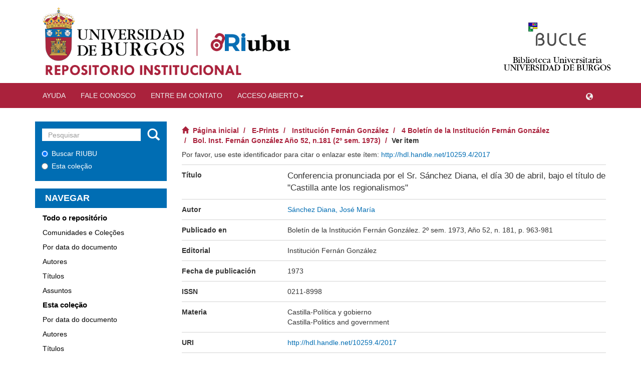

--- FILE ---
content_type: text/html;charset=utf-8
request_url: https://riubu.ubu.es/handle/10259.4/2017?locale-attribute=pt_BR
body_size: 7218
content:
<!DOCTYPE html>
            <!--[if lt IE 7]> <html class="no-js lt-ie9 lt-ie8 lt-ie7" lang="en"> <![endif]-->
            <!--[if IE 7]>    <html class="no-js lt-ie9 lt-ie8" lang="en"> <![endif]-->
            <!--[if IE 8]>    <html class="no-js lt-ie9" lang="en"> <![endif]-->
            <!--[if gt IE 8]><!--> <html class="no-js" lang="en"> <!--<![endif]-->
            <head><META http-equiv="Content-Type" content="text/html; charset=UTF-8">
<meta content="text/html; charset=UTF-8" http-equiv="Content-Type">
<meta content="IE=edge,chrome=1" http-equiv="X-UA-Compatible">
<meta content="width=device-width,initial-scale=1" name="viewport">
<link rel="shortcut icon" href="/themes/Mirage2/images/favicon.ico">
<link rel="apple-touch-icon" href="/themes/Mirage2/images/apple-touch-icon.png">
<meta name="Generator" content="DSpace 5.10_1.0.11">
<meta name="Author" content="Universidad de Burgos">
<meta name="Copyright" content="Universidad de Burgos">
<meta name="Publisher" content="Universidad de Burgos">
<link href="/themes/Mirage2/styles/main.css" rel="stylesheet">
<link href="/themes/Mirage2/styles/slider-pro.min.css" rel="stylesheet">
<link href="/themes/Mirage2/styles/statistics.css" rel="stylesheet">
<link type="application/opensearchdescription+xml" rel="search" href="https://riubu.ubu.es:443/open-search/description.xml" title="DSpace">
<script>
                //Clear default text of emty text areas on focus
                function tFocus(element)
                {
                if (element.value == ' '){element.value='';}
                }
                //Clear default text of emty text areas on submit
                function tSubmit(form)
                {
                var defaultedElements = document.getElementsByTagName("textarea");
                for (var i=0; i != defaultedElements.length; i++){
                if (defaultedElements[i].value == ' '){
                defaultedElements[i].value='';}}
                }
                //Disable pressing 'enter' key to submit a form (otherwise pressing 'enter' causes a submission to start over)
                function disableEnterKey(e)
                {
                var key;

                if(window.event)
                key = window.event.keyCode;     //Internet Explorer
                else
                key = e.which;     //Firefox and Netscape

                if(key == 13)  //if "Enter" pressed, then disable!
                return false;
                else
                return true;
                }
            </script><!--[if lt IE 9]>
                <script src="/themes/Mirage2/vendor/html5shiv/dist/html5shiv.js"> </script>
                <script src="/themes/Mirage2/vendor/respond/dest/respond.min.js"> </script>
                <![endif]--><script src="/themes/Mirage2/vendor/modernizr/modernizr.js"> </script>
<title>Conferencia pronunciada por el Sr. S&aacute;nchez Diana, el d&iacute;a 30 de abril, bajo el t&iacute;tulo de "Castilla ante los regionalismos"</title>
<link rel="schema.DCTERMS" href="http://purl.org/dc/terms/" />
<link rel="schema.DC" href="http://purl.org/dc/elements/1.1/" />
<meta name="DC.creator" content="Sánchez Diana, José María" />
<meta name="DCTERMS.dateAccepted" content="2012-02-09T14:49:26Z" scheme="DCTERMS.W3CDTF" />
<meta name="DCTERMS.available" content="2012-02-09T14:49:26Z" scheme="DCTERMS.W3CDTF" />
<meta name="DCTERMS.issued" content="1973" scheme="DCTERMS.W3CDTF" />
<meta name="DC.identifier" content="0211-8998" />
<meta name="DC.identifier" content="http://hdl.handle.net/10259.4/2017" scheme="DCTERMS.URI" />
<meta name="DC.format" content="application/pdf" />
<meta name="DC.language" content="spa" xml:lang="es" scheme="DCTERMS.RFC1766" />
<meta name="DC.publisher" content="Institución Fernán González" xml:lang="es" />
<meta name="DCTERMS.isPartOf" content="Boletín de la Institución Fernán González. 2º sem. 1973, Año 52, n. 181, p. 963-981" xml:lang="es" />
<meta name="DC.rights" content="Attribution-NonCommercial-NoDerivs 3.0 Unported" />
<meta name="DC.rights" content="http://creativecommons.org/licenses/by-nc-nd/3.0/es/" scheme="DCTERMS.URI" />
<meta name="DC.subject" content="Castilla-Política y gobierno" xml:lang="es" />
<meta name="DC.subject" content="Castilla-Politics and government" xml:lang="es" />
<meta name="DC.title" content="Conferencia pronunciada por el Sr. Sánchez Diana, el día 30 de abril, bajo el título de &quot;Castilla ante los regionalismos&quot;" xml:lang="es" />
<meta name="DC.type" content="info:eu-repo/semantics/article" xml:lang="es" />
<meta name="DC.rights" content="Este documento está sujeto a una licencia de uso Creative Commons, por la cual está permitido hacer copia, distribuir y comunicar públicamente la obra siempre que se cite al autor original y no se haga de él uso comercial ni obra derivada" />
<meta name="DC.rights" content="info:eu-repo/semantics/openAccess" />
<meta content="Castilla-Pol&iacute;tica y gobierno; Castilla-Politics and government" name="citation_keywords">
<meta content="Conferencia pronunciada por el Sr. S&aacute;nchez Diana, el d&iacute;a 30 de abril, bajo el t&iacute;tulo de &quot;Castilla ante los regionalismos&quot;" name="citation_title">
<meta content="0211-8998" name="citation_issn">
<meta content="Instituci&oacute;n Fern&aacute;n Gonz&aacute;lez" name="citation_publisher">
<meta content="spa" name="citation_language">
<meta content="S&aacute;nchez Diana, Jos&eacute; Mar&iacute;a" name="citation_author">
<meta content="https://riubu.ubu.es/bitstream/10259.4/2017/1/0211-8998_n181_p963-981.pdf" name="citation_pdf_url">
<meta content="1973" name="citation_date">
<meta content="https://riubu.ubu.es/handle/10259.4/2017" name="citation_abstract_html_url">
</head><body>
<header>
<div class="container hidden-xs visible-sm visible-md visible-lg" id="logos-header">
<div class="col-sm-6 col-md-9">
<img usemap="#logos" class="header-img-home hidden-xs hidden-sm visible-md visible-lg" id="header-img-home-ubu" src="/themes/Mirage2/images/ubu.png"><img usemap="#logossm" class="header-img-home visible-xs visible-sm hidden-md hidden-lg" id="header-img-home-ubu-sm" src="/themes/Mirage2/images/ubu.png"><map name="logos">
<area alt="Universidad de Burgos" title="Universidad de Burgos" target="_blank" href="https://www.ubu.es/" coords="0,0,320,320" shape="rect">
<area alt="RIUBU Principal" title="RIUBU Principal" href="https://riubu.ubu.es/" coords="300,0,700,700" shape="rect">
<area alt="Default" title="Default" nohref shape="default">
</map>
<map name="logossm">
<area alt="Universidad de Burgos" title="Universidad de Burgos" target="_blank" href="https://www.ubu.es/" coords="0,0,300,300" shape="rect">
<area alt="RIUBU Principal" title="RIUBU Principal" href="https://riubu.ubu.es/" coords="230,0,700,700" shape="rect">
<area alt="Default" title="Default" nohref shape="default">
</map>
</div>
<div class="col-xs-3 col-md-2">
<div class="col-xs-12">
<img class="header-img-home hidden-xs hidden-sm hidden-md visible-lg" id="logo-home-bucle" src="/themes/Mirage2/images/bucle.gif"></div>
<div class="col-xs-12">
<a target="_blank" href="https://www.ubu.es/biblioteca"><img class="header-img-home hidden-xs hidden-sm hidden-md visible-lg" id="header-img-home-biblioubu" src="/themes/Mirage2/images/texto_ubu.png"></a>
</div>
</div>
</div>
<div class="visible-xs hidden-sm hidden-md hidden-lg">
<div class="dropdown" id="language-dropdown-xs">
<button class="btn btn-default dropdown-toggle" type="button" data-toggle="dropdown" aria-haspopup="true" aria-expanded="true"><span class="glyphicon glyphicon-globe" aria-hidden="true"></span></button>
<ul class="dropdown-menu dropdown-menu-right" aria-labelledby="language-dropdown-xs">
<li role="presentation">
<a href="https://riubu.ubu.es:443/handle/10259.4/2017?locale-attribute=es">espa&ntilde;ol</a>
</li>
<li role="presentation">
<a href="https://riubu.ubu.es:443/handle/10259.4/2017?locale-attribute=en">English</a>
</li>
<li role="presentation">
<a href="https://riubu.ubu.es:443/handle/10259.4/2017?locale-attribute=fr">fran&ccedil;ais</a>
</li>
<li role="presentation">
<a href="https://riubu.ubu.es:443/handle/10259.4/2017?locale-attribute=de">Deutsch</a>
</li>
<li role="presentation" class="disabled">
<a href="https://riubu.ubu.es:443/handle/10259.4/2017?locale-attribute=pt_BR">portugu&ecirc;s (Brasil)</a>
</li>
<li role="presentation">
<a href="https://riubu.ubu.es:443/handle/10259.4/2017?locale-attribute=it">italiano</a>
</li>
</ul>
</div>
<div class="row">
<div class="col-xs-2">
<img usemap="#logosxs" id="logo-ubu-xs" src="/themes/Mirage2/images/ubu.png"><map name="logosxs">
<area alt="Universidad de Burgos" title="Universidad de Burgos" target="_blank" href="https://www.ubu.es/" coords="0,0,125,125" shape="rect">
<area alt="RIUBU Principal" title="RIUBU Principal" href="https://riubu.ubu.es/" coords="115,0,700,700" shape="rect">
<area alt="Default" title="Default" nohref shape="default">
</map>
</div>
</div>
</div>
<div role="navigation" class="navbar navbar-default navbar-static-top">
<div class="container">
<div class="navbar-header">
<button data-toggle="offcanvas" class="navbar-toggle" type="button"><span class="sr-only">Cambiar navegaci&oacute;n</span><span class="icon-bar"></span><span class="icon-bar"></span><span class="icon-bar"></span></button>
<ul class="nav navbar-nav pull-left">
<li>
<a href="/static/pdf/help_pt_BR.pdf"><span class="hidden-xs">Ayuda</span></a>
</li>
</ul>
<ul class="nav navbar-nav pull-left">
<li>
<a href="/page/contacto"><span class="hidden-xs">Fale conosco</span></a>
</li>
</ul>
<ul class="nav navbar-nav pull-left">
<li>
<a href="/feedback"><span class="hidden-xs">Entre em contato</span></a>
</li>
</ul>
<ul class="nav navbar-nav pull-left hidden-xs">
<li class="dropdown">
<a aria-expanded="false" aria-haspopup="true" role="button" data-toggle="dropdown" class="dropdown-toggle" href="#">Acceso abierto<span class="caret"></span></a>
<ul class="dropdown-menu">
<li>
<a href="https://www.ubu.es/e-bub-biblioteca-digital/repositorio-institucional-ubu" target="_blank">Archivar en RIUBU</a>
</li>
<li>
<a href="https://www.ubu.es/acceso-abierto/acuerdos-editoriales-para-la-publicacion-en-acceso-abierto" target="_blank">Acuerdos editoriales para la publicaci&oacute;n en acceso abierto</a>
</li>
<li>
<a href="http://www.rebiun.org/tutorial-multimedia" target="_blank">Controla tus derechos, facilita el acceso abierto</a>
</li>
<li>
<a href="https://www.ubu.es/acceso-abierto" target="_blank">Sobre el acceso abierto y la UBU</a>
</li>
</ul>
</li>
</ul>
<div class="navbar-header pull-right visible-xs hidden-sm hidden-md hidden-lg">
<ul class="nav nav-pills pull-left ">
<li class="dropdown" id="ds-language-selection">
<button data-toggle="dropdown" class="hidden-xs dropdown-toggle navbar-toggle navbar-link" role="button" href="#" id="language-dropdown-toggle"><b aria-hidden="true" class="glyphicon glyphicon-globe"></b></button>
<ul data-no-collapse="true" aria-labelledby="language-dropdown-toggle" role="menu" class="dropdown-menu pull-right">
<li role="presentation">
<a href="https://riubu.ubu.es:443/handle/10259.4/2017?locale-attribute=es">espa&ntilde;ol</a>
</li>
<li role="presentation">
<a href="https://riubu.ubu.es:443/handle/10259.4/2017?locale-attribute=en">English</a>
</li>
<li role="presentation">
<a href="https://riubu.ubu.es:443/handle/10259.4/2017?locale-attribute=fr">fran&ccedil;ais</a>
</li>
<li role="presentation">
<a href="https://riubu.ubu.es:443/handle/10259.4/2017?locale-attribute=de">Deutsch</a>
</li>
<li role="presentation" class="disabled">
<a href="https://riubu.ubu.es:443/handle/10259.4/2017?locale-attribute=pt_BR">portugu&ecirc;s (Brasil)</a>
</li>
<li role="presentation">
<a href="https://riubu.ubu.es:443/handle/10259.4/2017?locale-attribute=it">italiano</a>
</li>
</ul>
</li>
<li>
<form method="get" action="/login" style="display: inline">
<button class="navbar-toggle navbar-link"><b aria-hidden="true" class="visible-xs glyphicon glyphicon-user"></b></button>
</form>
</li>
</ul>
</div>
</div>
<div class="navbar-header pull-right hidden-xs">
<ul class="nav navbar-nav pull-left">
<li class="dropdown" id="ds-language-selection">
<button data-toggle="dropdown" class="hidden-xs dropdown-toggle navbar-toggle navbar-link" role="button" href="#" id="language-dropdown-toggle"><b aria-hidden="true" class="glyphicon glyphicon-globe"></b></button>
<ul data-no-collapse="true" aria-labelledby="language-dropdown-toggle" role="menu" class="dropdown-menu pull-right">
<li role="presentation">
<a href="https://riubu.ubu.es:443/handle/10259.4/2017?locale-attribute=es">espa&ntilde;ol</a>
</li>
<li role="presentation">
<a href="https://riubu.ubu.es:443/handle/10259.4/2017?locale-attribute=en">English</a>
</li>
<li role="presentation">
<a href="https://riubu.ubu.es:443/handle/10259.4/2017?locale-attribute=fr">fran&ccedil;ais</a>
</li>
<li role="presentation">
<a href="https://riubu.ubu.es:443/handle/10259.4/2017?locale-attribute=de">Deutsch</a>
</li>
<li role="presentation" class="disabled">
<a href="https://riubu.ubu.es:443/handle/10259.4/2017?locale-attribute=pt_BR">portugu&ecirc;s (Brasil)</a>
</li>
<li role="presentation">
<a href="https://riubu.ubu.es:443/handle/10259.4/2017?locale-attribute=it">italiano</a>
</li>
</ul>
</li>
</ul>
<ul class="nav navbar-nav pull-left"></ul>
<button type="button" class="navbar-toggle visible-sm" data-toggle="offcanvas"><span class="sr-only">Cambiar navegaci&oacute;n</span><span class="icon-bar"></span><span class="icon-bar"></span><span class="icon-bar"></span></button>
</div>
</div>
</div>
</header>
<div class="hidden" id="no-js-warning-wrapper">
<div id="no-js-warning">
<div class="notice failure">JavaScript is disabled for your browser. Some features of this site may not work without it.</div>
</div>
</div>
<div class="container" id="main-container">
<div class="row row-offcanvas row-offcanvas-right">
<div class="horizontal-slider clearfix">
<div role="navigation" id="sidebar" class="col-xs-6 col-sm-3 sidebar-offcanvas">
<div class="word-break hidden-print" id="ds-options">
<div class="ds-option-set" id="ds-search-option">
<form method="post" class="" id="ds-search-form" action="/discover">
<fieldset>
<div class="input-group">
<input placeholder="Pesquisar" type="text" class="ds-text-field form-control" name="query"><span class="input-group-btn"><button title="Ir" class="ds-button-field btn btn-primary"><span aria-hidden="true" class="glyphicon glyphicon-search"></span></button></span>
</div>
<div class="radio">
<label><input checked value="" name="scope" type="radio" id="ds-search-form-scope-all">Buscar RIUBU</label>
</div>
<div class="radio">
<label><input name="scope" type="radio" id="ds-search-form-scope-container" value="10259.4/292">Esta cole&ccedil;&atilde;o</label>
</div>
</fieldset>
</form>
</div>
<h2 class="ds-option-set-head  h6">Navegar</h2>
<div id="aspect_viewArtifacts_Navigation_list_browse" class="list-group">
<a class="list-group-item active"><span class="h5 list-group-item-heading  h5">Todo o reposit&oacute;rio</span></a><a href="/community-list" class="list-group-item ds-option">Comunidades e Cole&ccedil;&otilde;es</a><a href="/browse?type=dateissued" class="list-group-item ds-option">Por data do documento</a><a href="/browse?type=author" class="list-group-item ds-option">Autores</a><a href="/browse?type=title" class="list-group-item ds-option">T&iacute;tulos</a><a href="/browse?type=subject" class="list-group-item ds-option">Assuntos</a><a class="list-group-item active"><span class="h5 list-group-item-heading  h5">Esta cole&ccedil;&atilde;o</span></a><a href="/handle/10259.4/292/browse?type=dateissued" class="list-group-item ds-option">Por data do documento</a><a href="/handle/10259.4/292/browse?type=author" class="list-group-item ds-option">Autores</a><a href="/handle/10259.4/292/browse?type=title" class="list-group-item ds-option">T&iacute;tulos</a><a href="/handle/10259.4/292/browse?type=subject" class="list-group-item ds-option">Assuntos</a>
</div>
<h2 class="ds-option-set-head  h6">Minha conta</h2>
<div id="aspect_viewArtifacts_Navigation_list_account" class="list-group">
<a href="/login" class="list-group-item ds-option">Entrar</a><a href="/register" class="list-group-item ds-option">Cadastro</a>
</div>
<div id="aspect_viewArtifacts_Navigation_list_context" class="list-group"></div>
<div id="aspect_viewArtifacts_Navigation_list_administrative" class="list-group"></div>
<h2 class="ds-option-set-head  h6">Estat&iacute;sticas</h2>
<div id="iframe-simple-statisticsv2-parent" class="embed-responsive embed-responsive-4by3">
<iframe src="https://riubu.ubu.es/statisticsv2/item?lang=pt_BR&object=10259.4/2017" id="iframe-statisticsv2" class="embed-responsive-item"></iframe>
</div>
<div class="list-group" id="aspect_statistics_Navigation_list_statistics">
<a class="list-group-item ds-option" href="/page/estadisticas?type=item&id=10259.4/2017">Ver as estat&iacute;sticas de uso</a>
</div>
<h2 class="ds-option-set-head  h6">Compartir</h2>
<div class="row">
<div class="col-xs-12">
<div class="addthis_inline_share_toolbox"></div>
</div>
</div>
</div>
</div>
<div class="col-xs-12 col-sm-12 col-md-9 main-content">
<div class="trail-wrapper hidden-print">
<div class="row">
<div class="col-xs-12">
<div class="breadcrumb dropdown visible-xs">
<a data-toggle="dropdown" class="dropdown-toggle" role="button" href="#" id="trail-dropdown-toggle">Ver item&nbsp;<b class="caret"></b></a>
<ul aria-labelledby="trail-dropdown-toggle" role="menu" class="dropdown-menu">
<li role="presentation">
<a role="menuitem" href="/"><i aria-hidden="true" class="glyphicon glyphicon-home"></i>&nbsp;
                        P&aacute;gina inicial</a>
</li>
<li role="presentation">
<a role="menuitem" href="/handle/10259/2604">E-Prints</a>
</li>
<li role="presentation">
<a role="menuitem" href="/handle/10259.4/1">Instituci&oacute;n Fern&aacute;n Gonz&aacute;lez</a>
</li>
<li role="presentation">
<a role="menuitem" href="/handle/10259.4/103">4 Bolet&iacute;n de la Instituci&oacute;n Fern&aacute;n Gonz&aacute;lez</a>
</li>
<li role="presentation">
<a role="menuitem" href="/handle/10259.4/292">Bol. Inst. Fern&aacute;n Gonz&aacute;lez A&ntilde;o 52, n.181 (2&ordm; sem. 1973)</a>
</li>
<li role="presentation" class="disabled">
<a href="#" role="menuitem">Ver item</a>
</li>
</ul>
</div>
<ul class="breadcrumb hidden-xs">
<li>
<i aria-hidden="true" class="glyphicon glyphicon-home"></i>&nbsp;
                    <a href="/">P&aacute;gina inicial</a>
</li>
<li>
<a href="/handle/10259/2604">E-Prints</a>
</li>
<li>
<a href="/handle/10259.4/1">Instituci&oacute;n Fern&aacute;n Gonz&aacute;lez</a>
</li>
<li>
<a href="/handle/10259.4/103">4 Bolet&iacute;n de la Instituci&oacute;n Fern&aacute;n Gonz&aacute;lez</a>
</li>
<li>
<a href="/handle/10259.4/292">Bol. Inst. Fern&aacute;n Gonz&aacute;lez A&ntilde;o 52, n.181 (2&ordm; sem. 1973)</a>
</li>
<li class="active">Ver item</li>
</ul>
</div>
</div>
</div>
<div>
<div id="aspect_versioning_VersionNoticeTransformer_div_item-view" class="ds-static-div primary">
<!-- External Metadata URL: cocoon://metadata/handle/10259.4/2017/mets.xml?rightsMDTypes=METSRIGHTS-->
<div class="item-summary-view-metadata">
<div class="row">
<div class="container">
<div class="col-sm-12">
<div class="row">
<p>Por favor, use este identificador para citar o enlazar este &iacute;tem: <a href="http://hdl.handle.net/10259.4/2017">http://hdl.handle.net/10259.4/2017</a>
</p>
</div>
<div class="row">
<div class="item-view-metadata item-view-metadata-title col-xs-5 col-sm-4 col-lg-3">T&iacute;tulo</div>
<div class="item-view-metadata item-view-metadata-content item-view-title-value col-xs-7 col-sm-8 col-lg-9">
<div>Conferencia pronunciada por el Sr. S&aacute;nchez Diana, el d&iacute;a 30 de abril, bajo el t&iacute;tulo de "Castilla ante los regionalismos"</div>
</div>
</div>
<div class="row"></div>
<div class="row">
<div class="item-view-metadata item-view-metadata-title col-xs-5 col-sm-4 col-lg-3">Autor</div>
<div class="item-view-metadata item-view-metadata-content col-xs-7 col-sm-8 col-lg-9">
<div class="simple-item-view-authors">
<div>
<a href="/browse?authority=7ef680f5-e045-47b3-868c-fbf40852fefb&type=author">S&aacute;nchez Diana, Jos&eacute; Mar&iacute;a</a>
</div>
</div>
</div>
</div>
<div class="row"></div>
<div class="row"></div>
<div class="row">
<div class="item-view-metadata item-view-metadata-title col-xs-5 col-sm-4 col-lg-3">Publicado en</div>
<div class="item-view-metadata item-view-metadata-content col-xs-7 col-sm-8 col-lg-9">Bolet&iacute;n de la Instituci&oacute;n Fern&aacute;n Gonz&aacute;lez. 2&ordm; sem. 1973, A&ntilde;o 52, n. 181, p. 963-981</div>
</div>
<div class="row">
<div class="item-view-metadata item-view-metadata-title col-xs-5 col-sm-4 col-lg-3">Editorial</div>
<div class="item-view-metadata item-view-metadata-content col-xs-7 col-sm-8 col-lg-9">Instituci&oacute;n Fern&aacute;n Gonz&aacute;lez</div>
</div>
<div class="row">
<div class="item-view-metadata item-view-metadata-title col-xs-5 col-sm-4 col-lg-3">Fecha de publicaci&oacute;n</div>
<div class="item-view-metadata item-view-metadata-content col-xs-7 col-sm-8 col-lg-9">1973</div>
</div>
<div class="row"></div>
<div class="row"></div>
<div class="row">
<div class="item-view-metadata item-view-metadata-title col-xs-5 col-sm-4 col-lg-3">ISSN</div>
<div class="item-view-metadata item-view-metadata-content col-xs-7 col-sm-8 col-lg-9">0211-8998</div>
</div>
<div class="row"></div>
<div class="row"></div>
<div class="row"></div>
<div class="row"></div>
<div class="row"></div>
<div class="row">
<div class="item-view-metadata item-view-metadata-title col-xs-5 col-sm-4 col-lg-3">Materia</div>
<div class="item-view-metadata item-view-metadata-content col-xs-7 col-sm-8 col-lg-9">
<div>Castilla-Pol&iacute;tica y gobierno</div>
<div>Castilla-Politics and government</div>
</div>
</div>
<div class="row">
<div class="item-view-metadata item-view-metadata-title col-xs-5 col-sm-4 col-lg-3">URI</div>
<div class="item-view-metadata item-view-metadata-content col-xs-7 col-sm-8 col-lg-9">
<a href="http://hdl.handle.net/10259.4/2017">http://hdl.handle.net/10259.4/2017</a>
</div>
</div>
<div class="row"></div>
<div class="row"></div>
<div class="row"></div>
<div class="row"></div>
<div class="row">
<div class="item-view-metadata item-view-metadata-title col-xs-5 col-sm-4 col-lg-3">Aparece en las colecciones</div>
<div class="item-view-metadata item-view-metadata-content col-xs-7 col-sm-8 col-lg-9">
<ul class="ds-referenceSet-list">
<!-- External Metadata URL: cocoon://metadata/handle/10259.4/292/mets.xml-->
<li>
<a href="/handle/10259.4/292">Bol. Inst. Fern&aacute;n Gonz&aacute;lez A&ntilde;o 52, n.181 (2&ordm; sem. 1973)</a>
</li>
</ul>
</div>
</div>
<div class="row"></div>
</div>
</div>
</div>
<div class="row" about="http://hdl.handle.net/10259.4/2017" id="item-view-license">
<div class="col-sm-3 col-xs-12">
<a title="Attribution-NonCommercial-NoDerivs 3.0 Unported" alt="Attribution-NonCommercial-NoDerivs 3.0 Unported" href="http://creativecommons.org/licenses/by-nc-nd/3.0/es/" rel="license"><img class="img-responsive" src="/themes/Mirage2//images/creativecommons/cc-by-nc-nd.png" alt="Attribution-NonCommercial-NoDerivs 3.0 Unported"></a>
</div>
<div class="col-sm-8">
<span>Documento(s) sujeto(s) a una licencia Creative Commons Attribution-NonCommercial-NoDerivs 3.0 Unported</span>
</div>
</div>
<div class="jumbotron" id="item-view-file-section">
<h5>Arquivos deste item</h5>
<div class="row item-view-file-list-entry">
<div class="col-xs-12 col-md-8">
<div>
<div class="col-xs-12 col-sm-3 col-lg-2">
<span>Nombre: </span>
</div>
<div class="col-xs-12 col-sm-9 col-lg-10">
<a href="/bitstream/handle/10259.4/2017/0211-8998_n181_p963-981.pdf?sequence=1&isAllowed=y">0211-8998_n181_p963-981.pdf</a>
</div>
</div>
<div>
<div class="col-xs-12 col-sm-3 col-lg-2">
<span>Tama&ntilde;o: </span>
</div>
<div class="col-xs-12 col-sm-9 col-lg-10">
<span>2.680Mb</span>
</div>
</div>
<div>
<div class="col-xs-12 col-sm-3 col-lg-2">
<span>Formato: </span>
</div>
<div class="col-xs-12 col-sm-9 col-lg-10">
<span>Adobe PDF</span>
</div>
</div>
<div></div>
</div>
<div class="col-xs-12 col-md-4">
<div class="col-xs-12">
<div class="thumbnail">
<a class="image-link" href="/bitstream/handle/10259.4/2017/0211-8998_n181_p963-981.pdf?sequence=1&isAllowed=y"><img alt="Thumbnail" src="/bitstream/handle/10259.4/2017/0211-8998_n181_p963-981.pdf.jpg?sequence=7&isAllowed=y"></a>
</div>
</div>
<div class="col-xs-12">
<a href="/bitstream/handle/10259.4/2017/0211-8998_n181_p963-981.pdf?sequence=1&isAllowed=y" class="item-view-view-open">Visualizar/<wbr></wbr>Abrir</a>
</div>
</div>
</div>
</div>
<div id="share-export-section">
<div class="row">
<div id="item-view-metricas-title" class="col-xs-12">
<h3>M&eacute;tricas</h3>
</div>
<div class="col-xs-12">
<h4>Citas</h4>
</div>
<div id="cites-links" class="col-xs-12">
<div class="col-xs-4 simple-view-icons-citations stadistic-button">
<a target="_blank" href="https://scholar.google.com/scholar?as_occt=title&as_q=%22Conferencia pronunciada por el Sr. S%C3%A1nchez Diana, el d%C3%ADa 30 de abril, bajo el t%C3%ADtulo de %22Castilla ante los regionalismos%22%22"><img src="/themes/Mirage2/images/google_schoolar.PNG" id="item-view-google-schoolar"></a>
</div>
<script src="https://d1bxh8uas1mnw7.cloudfront.net/assets/embed.js" type="text/javascript"> </script>
<div class="simple-view-icons">
<span class="altmetric-embed" data-hide-no-mentions="false" data-badge-type="donut" data-badge-popover="bottom" title="Almetrics" data-handle="10259.4/2017"></span>
</div>
<div class="col-xs-12">
<a id="item-view-statistics-button" type="button" class="btn btn-default" href="">Ver estad&iacute;sticas de uso</a>
</div>
</div>
</div>
<div class="row">
<div class="col-xs-3 col-sm-2">
<h4 id="item-view-export-title">Exportar</h4>
</div>
<div class="col-xs-9 col-sm-10">
<div class="item-page-field-wrapper">
<div id="services-buttons">
<span class="simple-view-icons"><a href="/ris/handle/10259.4/2017" class="refworks_button"><img title="RIS" alt="RIS" class="export-icons" src="/themes/Mirage2/images/ris.png"></a></span><span class="simple-view-icons"><a target="_blank" href="https://www.mendeley.com/import/?url=http://hdl.handle.net/10259.4/2017" class="refworks_button"><img title="Mendeley" alt="Mendeley" class="export-icons" src="/themes/Mirage2/images/mendeley.png"></a></span><span class="simple-view-icons"><a title="Refworks" target="_blank" id="refwork_logo" href="/refworks/handle/10259.4/2017"><img title="Refworks" alt="Refworks" class="export-icons" src="/themes/Mirage2/images/refworks.png"></a></span><span class="simple-view-icons"><a href="/zotero/handle/10259.4/2017" class="refworks_button"><img title="Zotero" alt="Zotero" class="export-icons" src="/themes/Mirage2/images/zotero.png"></a></span>
<div class="btn-group dropup">
<button aria-expanded="false" aria-haspopup="true" data-toggle="dropdown" class="btn btn-default dropdown-toggle" type="button" id="item-view-export-button">Formato<span class="caret"></span></button>
<ul class="dropdown-menu">
<li>
<a href="/oai/request?verb=GetRecord&metadataPrefix=edm&identifier=oai:riubu.ubu.es:10259.4/2017" target="_blank">edm</a>
</li>
<li>
<a href="/oai/request?verb=GetRecord&metadataPrefix=marc&identifier=oai:riubu.ubu.es:10259.4/2017" target="_blank">marc</a>
</li>
<li>
<a href="/oai/request?verb=GetRecord&metadataPrefix=xoai&identifier=oai:riubu.ubu.es:10259.4/2017" target="_blank">xoai</a>
</li>
<li>
<a href="/oai/request?verb=GetRecord&metadataPrefix=qdc&identifier=oai:riubu.ubu.es:10259.4/2017" target="_blank">qdc</a>
</li>
<li>
<a href="/oai/request?verb=GetRecord&metadataPrefix=ore&identifier=oai:riubu.ubu.es:10259.4/2017" target="_blank">ore</a>
</li>
<li>
<a href="/oai/request?verb=GetRecord&metadataPrefix=ese&identifier=oai:riubu.ubu.es:10259.4/2017" target="_blank">ese</a>
</li>
<li>
<a href="/oai/request?verb=GetRecord&metadataPrefix=dim&identifier=oai:riubu.ubu.es:10259.4/2017" target="_blank">dim</a>
</li>
<li>
<a href="/oai/request?verb=GetRecord&metadataPrefix=uketd_dc&identifier=oai:riubu.ubu.es:10259.4/2017" target="_blank">uketd_dc</a>
</li>
<li>
<a href="/oai/request?verb=GetRecord&metadataPrefix=oai_dc&identifier=oai:riubu.ubu.es:10259.4/2017" target="_blank">oai_dc</a>
</li>
<li>
<a href="/oai/request?verb=GetRecord&metadataPrefix=etdms&identifier=oai:riubu.ubu.es:10259.4/2017" target="_blank">etdms</a>
</li>
<li>
<a href="/oai/request?verb=GetRecord&metadataPrefix=rdf&identifier=oai:riubu.ubu.es:10259.4/2017" target="_blank">rdf</a>
</li>
<li>
<a href="/oai/request?verb=GetRecord&metadataPrefix=mods&identifier=oai:riubu.ubu.es:10259.4/2017" target="_blank">mods</a>
</li>
<li>
<a href="/oai/request?verb=GetRecord&metadataPrefix=mets&identifier=oai:riubu.ubu.es:10259.4/2017" target="_blank">mets</a>
</li>
<li>
<a href="/oai/request?verb=GetRecord&metadataPrefix=didl&identifier=oai:riubu.ubu.es:10259.4/2017" target="_blank">didl</a>
</li>
<li>
<a href="/oai/request?verb=GetRecord&metadataPrefix=premis&identifier=oai:riubu.ubu.es:10259.4/2017" target="_blank">premis</a>
</li>
</ul>
</div>
</div>
</div>
</div>
</div>
</div>
<div class="simple-item-view-show-full item-page-field-wrapper table">
<a href="/handle/10259.4/2017?show=full">Mostrar registro completo</a>
</div>
</div>
</div>
</div>
</div>
</div>
</div>
</div>
<footer>
<div class="container">
<div class="hidden-xs visible-sm visible-md visible-lg" id="footer-imgs-container">
<a href="https://www.jcyl.es/" target="_blank"><img src="/themes/Mirage2/images/junta_cyl.png" id="footer-img-cyl"></a><img src="/themes/Mirage2/images/europa_impulsa.png"><a href="https://ec.europa.eu/regional_policy/es/funding/erdf/" target="_blank"><img src="/themes/Mirage2/images/union_europea.png"></a>
</div>
<div class="visible-xs hidden-sm hidden-md hidden-lg" id="footer-imgs-container-xs">
<a href="https://www.jcyl.es/" target="_blank"><img src="/themes/Mirage2/images/junta_cyl.png"></a><img src="/themes/Mirage2/images/europa_impulsa.png"><a href="https://ec.europa.eu/regional_policy/es/funding/erdf/" target="_blank"><img src="/themes/Mirage2/images/union_europea.png"></a>
</div>
<div style="text-align:center;" id="footer-text-continer">
<p style="padding-top:55px;"> Universidad de Burgos</p>
<p>
<a href="http://www.dspace.org/" target="_blank"><strong>Powered by MIT's. DSpace software, Version 5.10</strong></a>
</p>
</div>
</div>
<a class="hidden" href="/htmlmap">&nbsp;</a>
</footer>
<script>if(!window.DSpace){window.DSpace={};}window.DSpace.context_path='';window.DSpace.theme_path='/themes/Mirage2/';</script><script src="/themes/Mirage2/vendor/jquery/jquery.min.js"> </script><script src="/themes/Mirage2/vendor/jquery-ui/ui/jquery.ui.core.js"> </script><script src="/themes/Mirage2/vendor/jquery-ui/ui/jquery.ui.datepicker.js"> </script><script src="/themes/Mirage2/vendor/jquery-ui/ui/jquery.ui.widget.js"> </script><script src="/themes/Mirage2/vendor/jquery-ui/ui/jquery.ui.position.js"> </script><script src="/themes/Mirage2/vendor/jquery-ui/ui/jquery.ui.menu.js"> </script><script src="/themes/Mirage2/vendor/jquery-ui/ui/jquery.ui.autocomplete.js"> </script><script src="/themes/Mirage2/vendor/handlebars/handlebars.js"> </script><script src="/themes/Mirage2/vendor/holderjs/holder.js"> </script><script src="/themes/Mirage2/vendor/bootstrap-sass-official/assets/javascripts/bootstrap/alert.js"> </script><script src="/themes/Mirage2/vendor/bootstrap-sass-official/assets/javascripts/bootstrap/button.js"> </script><script src="/themes/Mirage2/vendor/bootstrap-sass-official/assets/javascripts/bootstrap/collapse.js"> </script><script src="/themes/Mirage2/vendor/bootstrap-sass-official/assets/javascripts/bootstrap/dropdown.js"> </script><script src="/themes/Mirage2/vendor/bootstrap-sass-official/assets/javascripts/bootstrap/modal.js"> </script><script src="/themes/Mirage2/vendor/bootstrap-sass-official/assets/javascripts/bootstrap/tab.js"> </script><script src="/themes/Mirage2/vendor/bootstrap-sass-official/assets/javascripts/bootstrap/tooltip.js"> </script><script src="/themes/Mirage2/vendor/bootstrap-sass-official/assets/javascripts/bootstrap/popover.js"> </script><script src="/themes/Mirage2/vendor/bootstrap-sass-official/assets/javascripts/bootstrap/transition.js"> </script><script src="/themes/Mirage2/scripts/utils.js"> </script><script src="/themes/Mirage2/scripts/search-controls.js"> </script><script src="/themes/Mirage2/scripts/sidebar.js"> </script><script src="/themes/Mirage2/scripts/community-list.js"> </script><script src="/themes/Mirage2/scripts/browse.js"> </script><script src="/themes/Mirage2/scripts/choice-support.js"> </script><script src="/themes/Mirage2/scripts/vocabulary-support.js"> </script><script src="/themes/Mirage2/scripts/access-form-util.js"> </script><script src="/themes/Mirage2/scripts/forms.js"> </script><script src="/themes/Mirage2/scripts/vendor-extensions.js"> </script><script src="/themes/Mirage2/scripts/google-stats-dates.js"> </script><script src="/themes/Mirage2/scripts/templates.js"> </script><script src="/themes/Mirage2/scripts/jquery.dataTables.min.js"> </script><script src="/themes/Mirage2/scripts/person-lookup.js"> </script><script src="/themes/Mirage2/scripts/jquery.sliderPro.min.js"> </script><script src="/themes/Mirage2/scripts/set-devmode.js"> </script><script>
                  (function(i,s,o,g,r,a,m){i['GoogleAnalyticsObject']=r;i[r]=i[r]||function(){
                  (i[r].q=i[r].q||[]).push(arguments)},i[r].l=1*new Date();a=s.createElement(o),
                  m=s.getElementsByTagName(o)[0];a.async=1;a.src=g;m.parentNode.insertBefore(a,m)
                  })(window,document,'script','//www.google-analytics.com/analytics.js','ga');

                  ga('create', 'UA-374948-6', 'riubu.ubu.es');
                  ga('send', 'pageview');
           </script><script src="/themes/Mirage2/scripts/menus.js"> </script><script src="/themes/Mirage2/scripts/obtainCitations.js"></script><script src="//s7.addthis.com/js/300/addthis_widget.js#pubid=ra-5cac7835ffec7b25" type="text/javascript"></script><script type="text/javascript">
                        $( document ).ready(function() {
                        $( '#item-view-gallery' ).sliderPro({
                        width: '100%',
                        height: 500,
                        fade: true,
                        arrows: true,
                        buttons: false,
                        fullScreen: true,
                        thumbnailArrows: true,
                        autoplay: false,
                        responsive: true,
                        imageScaleMode: 'contain',
                        centerImage: true,
                        touchSwipe: true,
                        loop: true
                        });
                        });
                    </script>
</body></html>


--- FILE ---
content_type: application/javascript
request_url: https://riubu.ubu.es/themes/Mirage2/scripts/utils.js
body_size: 408
content:
/*
 * The contents of this file are subject to the license and copyright
 * detailed in the LICENSE and NOTICE files at the root of the source
 * tree and available online at
 *
 * http://www.dspace.org/license/
 */
(function($) {
    DSpace.getTemplate = function(name) {
        if (DSpace.dev_mode || DSpace.templates === undefined || DSpace.templates[name] === undefined) {
            $.ajax({
                url : DSpace.theme_path + 'templates/' + name + '.hbs',
                success : function(data) {
                    if (DSpace.templates === undefined) {
                        DSpace.templates = {};
                    }
                    DSpace.templates[name] = Handlebars.compile(data);
                },
                async : false
            });
        }
        return DSpace.templates[name];
    };
})(jQuery);

--- FILE ---
content_type: application/javascript
request_url: https://riubu.ubu.es/themes/Mirage2/scripts/browse.js
body_size: 654
content:
/*
 * The contents of this file are subject to the license and copyright
 * detailed in the LICENSE and NOTICE files at the root of the source
 * tree and available online at
 *
 * http://www.dspace.org/license/
 */
(function($) {
    $(function() {
        init_browse_navigation();
        init_sort_options_menu();
    });

    function init_sort_options_menu() {
        $('.sort-options-menu a').click(function() {
            var $this, browse_controls;
            $this = $(this);
            browse_controls = $('#aspect_artifactbrowser_ConfigurableBrowse_div_browse-controls, ' +
                    '#aspect_administrative_WithdrawnItems_div_browse-controls, ' +
                    '#aspect_administrative_PrivateItems_div_browse-controls, '+
                    '#aspect_discovery_SearchFacetFilter_div_browse-controls');
            $('*[name="' +$this.data('name') + '"]', browse_controls).val($this.data('returnvalue'));
            $('.btn', browse_controls).click();
            $this.closest('.open').removeClass('open');
            return false;
        });
    }

    function init_browse_navigation() {
        $('.alphabet-select').change(function() {
            var $this = $(this);
            $this.mouseout();
            window.location = $this.val();
            return false
        });

        $('#aspect_artifactbrowser_ConfigurableBrowse_field_year').change(function() {
            $('#aspect_artifactbrowser_ConfigurableBrowse_field_starts_with').val('');
            $('#aspect_artifactbrowser_ConfigurableBrowse_field_submit').click();
        });

        $('#aspect_administrative_WithdrawnItems_field_year').change(function() {
            $('#aspect_administrative_WithdrawnItems_field_starts_with').val('');
            $('#aspect_administrative_WithdrawnItems_field_submit').click();
        });

        $('#aspect_administrative_PrivateItems_field_year').change(function() {
            $('#aspect_administrative_PrivateItems_field_starts_with').val('');
            $('#aspect_administrative_PrivateItems_field_submit').click();
        });
    }

})(jQuery);

--- FILE ---
content_type: application/javascript
request_url: https://riubu.ubu.es/themes/Mirage2/scripts/choice-support.js
body_size: 6694
content:
/*
 * The contents of this file are subject to the license and copyright
 * detailed in the LICENSE and NOTICE files at the root of the source
 * tree and available online at
 *
 * http://www.dspace.org/license/
 */
// Client-side scripting to support DSpace Choice Control

// IMPORTANT NOTE:
//  This version of choice-support.js has been rewritten to use jQuery
// instead of prototype & scriptaculous. The goal was not to change the
// way it works in any way, just to get the prototype dependency out.
// @Author Art Lowel (art.lowel at atmire.com)

// Entry points:
//  1. DSpaceAutocomplete -- add autocomplete (suggest) to an input field
//
//  2.  DSpaceChoiceLookup -- create popup window with authority choices
//
//  @Author: Larry Stone  <lcs@hulmail.harvard.edu>
//  $Revision $

// -------------------- support for Autocomplete (Suggest)

// Autocomplete utility:
// Arguments:
//   formID -- ID attribute of form tag
//   args properties:
//     metadataField -- metadata field e.g. dc_contributor_author
//     inputName -- input field name for text input, or base of "Name" pair
//     authorityName -- input field name in which to set authority
//     containerID -- ID attribute of DIV to hold the menu objects
//     indicatorID -- ID attribute of element to use as a "loading" indicator
//     confidenceIndicatorID -- ID of element on which to set confidence
//     confidenceName - NAME of confidence input (not ID)
//     contextPath -- URL path prefix (i.e. webapp contextPath) for DSpace.
//     collection -- db ID of dspace collection to serve as context
//     isClosed -- true if authority value is required, false = non-auth allowed
// XXX Can't really enforce "isClosed=true" with autocomplete, user can type anything
//
// NOTE: Successful autocomplete always sets confidence to 'accepted' since
//  authority value (if any) *was* chosen interactively by a human.
function DSpaceSetupAutocomplete(formID, args) {

    $(function() {
    if (args.authorityName == null)
        args.authorityName = dspace_makeFieldInput(args.inputName, '_authority');
        var form = $('#' + formID)[0];
    var inputID = form.elements[args.inputName].id;

    var authorityID = null;
    if (form.elements[args.authorityName] != null)
        authorityID = form.elements[args.authorityName].id;

    // AJAX menu source, can add &query=TEXT
    var choiceURL = args.contextPath + "/choices/" + args.metadataField;
    var collID = args.collection == null ? -1 : args.collection;
        choiceURL += '?collection=' + collID;

        var ac = $('#' + inputID);
        ac.autocomplete({
            source: function(request, response) {
                var reqUrl = choiceURL;
                if(request && request.term) {
                    reqUrl += "&query=" + request.term;
                        }
                $.get(reqUrl, function(xmldata) {
                    var options = [];
                    var authorities = [];
                    $(xmldata).find('Choice').each(function() {
                        // get value
                        var value = $(this).attr('value') ? $(this).attr('value') : null;
                        // get label, if empty set it to value
                        var label = $(this).text() ? $(this).text() : value;
                        // if value was empty but label was provided, set value to label
                        if(!value) {
                            value = label;
                        }
                        // if at this point either value or label == null, this means none of both were set and we shouldn't add it to the list of options
                        if (label != null) {
                            options.push({
                                label: label,
                                value: value
                            });
                            authorities['label: ' + label + ', value: ' + value] = $(this).attr('authority') ? $(this).attr('authority') : value;
                        }
                    });
                    ac.data('authorities',authorities);
                    response(options);
                });
                },
            select: function(event, ui) {
                    // NOTE: lookup element late because it might not be in DOM
                    // at the time we evaluate the function..
//                var authInput = document.getElementById(authorityID);
//                var authValue = li == null ? "" : li.getAttribute("authority");
                var authInput = $('#' + authorityID);
                if(authInput.length > 0) {
                    authInput = authInput[0];
                }
                else {
                     authInput = null;
                }
                var authorities = ac.data('authorities');
                var authValue = authorities['label: ' + ui.item.label + ', value: ' + ui.item.value];
                    if (authInput != null) {
                        authInput.value = authValue;
                        // update confidence input's value too if available.
                        if (args.confidenceName != null) {
                            var confInput = authInput.form.elements[args.confidenceName];
                            if (confInput != null)
                                confInput.value = 'accepted';
                        }
                    }
                    // make indicator blank if no authority value
                    DSpaceUpdateConfidence(document, args.confidenceIndicatorID,
                            authValue == null || authValue == '' ? 'blank' : 'accepted');
                }
		}).autocomplete( "widget").addClass( 'dropdown-menu' );
        $(".ui-helper-hidden-accessible").hide();
	});
}

// -------------------- support for Lookup Popup

// Create popup window with authority choices for value of an input field.
// This is intended to be called by onClick of a "Lookup" or "Add"  button.
function DSpaceChoiceLookup(url, field, formID, valueInput, authInput,
                            confIndicatorID, collectionID, isName, isRepeating) {



    // fill in parameters for URL of popup window
    url += '?field=' + field + '&formID=' + formID + '&valueInput=' + valueInput +
            '&authorityInput=' + authInput + '&collection=' + collectionID +
            '&isName=' + isName + '&isRepeating=' + isRepeating + '&confIndicatorID=' + confIndicatorID +
            '&limit=50'; //limit to 50 results at once (make configurable?)

    $.ajax({
        dataType: "html",
        url: url,
        success: function(data){
            var modal =  $('<div class="modal fade">' + data + '</div>');
            $( "body" ).append(modal);
            modal.modal();
            var form = document.getElementById('aspect_general_ChoiceLookupTransformer_div_lookup');
            DSpaceChoicesSetup(form);
            //In case of lookups for different fields, we get duplications of ids. So we just remove the modal.
            modal.on('hidden.bs.modal', function () {
                $(this).remove();
            })
        }
    });
    return false;
}

// Run this as the Lookup page is loaded to initialize DOM objects, load choices
function DSpaceChoicesSetup(form) {
    // find the "LEGEND" in fieldset, which acts as page title,
    var legend = $('#aspect_general_ChoiceLookupTransformer_div_lookup :header:not(.page-header)');
    //save the template as a jQuery data field
    if (!legend.data('template')) {
        legend.data('template', legend.html());
    }
    legend.html("Loading...");
    DSpaceChoicesLoad(form);
}


// Populate the "select" (in popup window) with options from ajax request
// stash some parameters as properties of the "select" so we can add to
// the last start index to query for next set of results.
function DSpaceChoicesLoad(form) {
    var field = $('*[name = paramField]').val();
    var value = $('*[name = paramValue]').val();
    if (!value)
        value = '';
    var start = $('*[name = paramStart]').val();
    var limit = $('*[name = paramLimit]').val();
    var formID = $('*[name = paramFormID]').val();
    var collID = $('*[name = paramCollection]').val();
    var isName = $('*[name = paramIsName]').val() == 'true';
    var isRepeating = $('*[name = paramIsRepeating]').val() == 'true';
    var isClosed = $('*[name = paramIsClosed]').val() == 'true';
    var contextPath = $('*[name = contextPath]').val();
    var fail = $('*[name = paramFail]').val();
    var valueInput = $('*[name = paramValueInput]').val();
    var nonAuthority = "";
    var pNAInput = $('*[name = paramNonAuthority]');
    if (pNAInput.length > 0)
        nonAuthority = pNAInput.val();

    // get value from form inputs in opener if not explicitly supplied
    if (value.length == 0) {
        // This bit of javascript is accessing the form that opened the popup window,
        // so that we can grab the value the user entered before pressing the "Lookup & Add" button
        var of = $(window.document).find('#' + formID);
        if (isName)
            value = makePersonName(of.find('*[name = ' + dspace_makeFieldInput(valueInput, '_last') + ']').val(),
                    of.find('*[name = ' + dspace_makeFieldInput(valueInput, '_first') + ']').val());
        else
            value = of.find('*[name = ' + valueInput + ']').val();

        // if this is a repeating input, clear the source value so that e.g.
        // clicking "Next" on a submit-describe page will not *add* the proposed
        // lookup text as a metadata value:
        if (isRepeating) {
            if (isName) {
                of.find('*[name = ' + dspace_makeFieldInput(valueInput, '_last') + ']').val('');
                of.find('*[name = ' + dspace_makeFieldInput(valueInput, '_first') + ']').val('');
            }
            else
                of.find('*[name = ' + valueInput + ']').val(null);
        }

        // Save passed-in value to hidden 'paramValue' field in the popup window
        // (This will allow the user to get "more results" for the same query,
        // if results are on more than one page.)
        $('*[name = paramValue]').val(value);
    }

    var select = $('select[name = chooser]:first');
    select.addClass('loading');

    $(window).ajaxError(function(e, xhr, settings, exception) {
        window.alert(fail + " Exception=" + e);
        if (select!= null) select.removeClass('loading');
    });

    // AJAX to send off the query to the "/choices" URL, and
    // then parse the response based on whether it was successful or error occurred
    // NOTE: you can send this same query manually to see result sample.
    // Just enter the URL & pass all data values on query string.
    $.ajax({
        url: contextPath + "/choices/" + field,
        type: "GET",
        data: {query: value, collection: collID,
                     start: start, limit: limit},
        error: function() {
            window.alert(fail + " HTTP error resonse");
            if (select!= null) select.removeClass('loading');
        },
        success: function(data) {
            var Choices = $(data).find('Choices');
            var err = Choices.attr('error');
            if (err != null && err == 'true')
                window.alert(fail + " Server indicates error in response.");
            var opts = Choices.find('Choice');

            // update range message and update 'more' button
            var oldStart = 1 * Choices.attr('start');
            var nextStart = oldStart + opts.length;
            var lastTotal = Choices.attr('total');
            var resultMore = Choices.attr('more');
            //if no more results to display, then disable the "more" button
            if(resultMore==null || resultMore == 'false')
                $('*[name = more]').attr('disabled', 'true');
            else //otherwise, enable the "more" button
                $('*[name = more]').removeAttr('disabled');
            // save next starting index to hidden field
            $('*[name = paramStart]').val(nextStart);

            if (select!= null) select.removeClass('loading');

            select.find('option').remove();
            var lastOption = select.find('option:last');

            var selectedByValue = -1; // select by value match
            var selectedByChoices = -1;  // Choice says its selected
            $.each(opts, function(index) {
                var current = $(this);
                if (current.attr('value') == value)
                    selectedByValue = index;
                if(current.attr('selected') != undefined)
                    selectedByChoices = index;

                var newOption = $('<option value="' + current.attr('value') + '">' + current.text() + '</option>');
                newOption.data('authority', current.attr('authority'));

                if (lastOption.length > 0)
                    lastOption.before(newOption);
                else
                    select.append(newOption);
            });


            // add non-authority option if needed.
            if (!isClosed) {
                select.append(new Option(dspace_formatMessage(nonAuthority, value), value), null);
            }
            var defaultSelected = -1;
            if (selectedByChoices >= 0)
                defaultSelected = selectedByChoices;
            else if (selectedByValue >= 0)
                defaultSelected = selectedByValue;
            else if (select[0].options.length == 1)
                defaultSelected = 0;

            // load default-selected value
            if (defaultSelected >= 0) {
                select[0].options[defaultSelected].defaultSelected = true;
                var so = select[0].options[defaultSelected];
                if (isName) {
                    $('*[name = text1]').val(lastNameOf(so.value));
                    $('*[name = text2]').val(firstNameOf(so.value));
                }
                else
                    $('*[name = text1]').val(so.value);
            }



            //If no results, make sure to display "0 to 0 of 0"
            var startNum = (nextStart==0 ? 0 : oldStart+1);
            //Fill out the counter values in the "Results x to y of z" line
            var legend = $('#aspect_general_ChoiceLookupTransformer_div_lookup :header:not(.page-header)');
            legend.html(dspace_formatMessage(legend.data('template'),
                            startNum, nextStart, lastTotal, value));
        }
    });
}

// handler for change event on choice selector - load new values
function DSpaceChoicesSelectOnChange() {
    // "this" is the window,

    var form = $('#aspect_general_ChoiceLookupTransformer_div_lookup');
    var select = form.find('*[name = chooser]');

    var isName = form.find('*[name = paramIsName]').val() == 'true';

    var selectedValue = select.val();

    if (isName) {
        form.find('*[name = text1]').val(lastNameOf(selectedValue));
        form.find('*[name = text2]').val(firstNameOf(selectedValue));
    }
    else
        form.find('*[name = text1]').val(selectedValue);
}

// handler for lookup popup's accept (or add) button
//  stuff values back to calling page, force an add if necessary, and close.
function DSpaceChoicesAcceptOnClick() {
    var select = $('*[name = chooser]');
    var isName = $('*[name = paramIsName]').val() == 'true';
    var isRepeating = $('*[name = paramIsRepeating]').val() == 'true';
    var valueInput = $('*[name = paramValueInput]').val();
    var authorityInput = $('*[name = paramAuthorityInput]').val();
    var formID = $('*[name = paramFormID]').val();
    var confIndicatorID = $('*[name = paramConfIndicatorID]').length = 0 ? null : $('*[name = paramConfIndicatorID]').val();

    // default the authority input if not supplied.
    if (authorityInput.length == 0)
        authorityInput = dspace_makeFieldInput(valueInput, '_authority');

    // always stuff text fields back into caller's value input(s)
    if (valueInput.length > 0) {
        var of = $(window.document).find('#' + formID);
        if (isName) {
            of.find('*[name = ' + dspace_makeFieldInput(valueInput, '_last') + ']').val($('*[name = text1]').val());
            of.find('*[name = ' + dspace_makeFieldInput(valueInput, '_first') + ']').val($('*[name = text2]').val());
        }
        else
            of.find('*[name = ' + valueInput + ']').val($('*[name = text1]').val());

        if (authorityInput.length > 0 && of.find('*[name = ' + authorityInput + ']').length > 0) {
            // conf input is auth input, substitute '_confidence' for '_authority'
            // if conf fieldname is  FIELD_confidence_NUMBER, then '_authority_' => '_confidence_'
            var confInput = "";

            var ci = authorityInput.lastIndexOf("_authority_");
            if (ci < 0)
                confInput = authorityInput.substring(0, authorityInput.length - 10) + '_confidence';
            else
                confInput = authorityInput.substring(0, ci) + "_confidence_" + authorityInput.substring(ci + 11);
            // DEBUG:
            // window.alert('Setting fields auth="'+authorityInput+'", conf="'+confInput+'"');

            var authValue = null;
            var selectedOption = select.find(':selected');
            if (selectedOption.length >= 0 && selectedOption.data('authority') != null) {
                of.find('*[name = ' + authorityInput + ']').val(selectedOption.data('authority'));
            }
            of.find('*[name = ' + confInput + ']').val('accepted');
            // make indicator blank if no authority value
            DSpaceUpdateConfidence(window.document, confIndicatorID,
                    authValue == null || authValue == '' ? 'blank' : 'accepted');
        }

        // force the submit button -- if there is an "add"
        if (isRepeating) {
            var add = of.find('*[name = submit_' + valueInput + '_add]');
            if (add.length > 0)
                add.click();
            else
                alert('Sanity check: Cannot find button named "submit_' + valueInput + '_add"');
        }
    }
    return false;
}

// handler for lookup popup's more button
function DSpaceChoicesMoreOnClick() {
    //reload the window -- this should return the next results set
//    location.reload();
    var form = document.getElementById('aspect_general_ChoiceLookupTransformer_div_lookup');
    DSpaceChoicesSetup(form);
}

//// handler for lookup popup's cancel button
//function DSpaceChoicesCancelOnClick() {
//    window.close();
//    return false;
//}

// -------------------- Utilities

// DSpace person-name conventions, see DCPersonName
function makePersonName(lastName, firstName) {
    return (firstName == null || firstName.length == 0) ? lastName :
            lastName + ", " + firstName;
}

// DSpace person-name conventions, see DCPersonName
function firstNameOf(personName) {
    var comma = personName.indexOf(",");
    return (comma < 0) ? "" : stringTrim(personName.substring(comma + 1));
}

// DSpace person-name conventions, see DCPersonName
function lastNameOf(personName) {
    var comma = personName.indexOf(",");
    return stringTrim((comma < 0) ? personName : personName.substring(0, comma));
}

// replicate java String.trim()
function stringTrim(str) {
    var start = 0;
    var end = str.length;
    for (; str.charAt(start) == ' ' && start < end; ++start) ;
    for (; end > start && str.charAt(end - 1) == ' '; --end) ;
    return str.slice(start, end);
}

// format utility - replace @1@, @2@ etc with args 1, 2, 3..
// NOTE params MUST be monotonically increasing
// NOTE we can't use "{1}" like the i18n catalog because it elides them!!
// ...UNLESS maybe it were to be fixed not to when no params...
function dspace_formatMessage() {
    var template = dspace_formatMessage.arguments[0];
    var i;
    for (i = 1; i < arguments.length; ++i) {
        var pattern = '@' + i + '@';
        if (template.search(pattern) >= 0)
            {
                var value = dspace_formatMessage.arguments[i];
                if (value == undefined)
                    value = '';
                template = template.replace(pattern, value);
            }
    }
    return template;
}

// utility to make sub-field name of input field, e.g. _last, _first, _auth..
// if name ends with _1, _2 etc, put sub-name BEFORE the number
function dspace_makeFieldInput(name, sub) {
    var i = name.search("_[0-9]+$");
    if (i < 0)
        return name + sub;
    else
        return name.substr(0, i) + sub + name.substr(i);
}

// update the class value of confidence-indicating element
function DSpaceUpdateConfidence(doc, confIndicatorID, newValue) {
    // sanity checks - need valid ID and a real DOM object
    if (confIndicatorID == null || confIndicatorID == "")
        return;
    var confElt = doc.getElementById(confIndicatorID);
    if (confElt == null)
        return;

    // add or update CSS class with new confidence value, e.g. "cf-accepted".
    if (confElt.className == null)
        confElt.className = "cf-" + newValue;
    else {
        var classes = confElt.className.split(" ");
        var newClasses = "";
        var found = false;
        for (var i = 0; i < classes.length; ++i) {
            if (classes[i].match('^cf-[a-zA-Z0-9]+$')) {
                newClasses += "cf-" + newValue + " ";
                found = true;
            }
            else
                newClasses += classes[i] + " ";
        }
        if (!found)
            newClasses += "cf-" + newValue + " ";
        confElt.className = newClasses;
    }
}

// respond to "onchanged" event on authority input field
// set confidence to 'accepted' if authority was changed by user.
function DSpaceAuthorityOnChange(self, confValueID, confIndicatorID) {
    var confidence = 'accepted';
    if (confValueID != null && confValueID != '') {
        var confValueField = document.getElementById(confValueID);
        if (confValueField != null)
            confValueField.value = confidence;
    }
    DSpaceUpdateConfidence(document, confIndicatorID, confidence);
    return false;
}

// respond to click on the authority-value lock button in Edit Item Metadata:
// "button" is bound to the image input for the lock button, "this"
function DSpaceToggleAuthorityLock(button, authInputID) {
    // sanity checks - need valid ID and a real DOM object
    if (authInputID == null || authInputID == '')
        return false;
    var authInput = document.getElementById(authInputID);
    if (authInput == null)
        return false;

    // look for is-locked or is-unlocked in class list:
    var classes = button.className.split(' ');
    var newClass = '';
    var newLocked = false;
    var found = false;
    for (var i = 0; i < classes.length; ++i) {
        if (classes[i] == 'is-locked') {
            newLocked = false;
            found = true;
        }
        else if (classes[i] == 'is-unlocked') {
            newLocked = true;
            found = true;
        }
        else
            newClass += classes[i] + ' ';
    }
    if (!found)
        return false;
    // toggle the image, and set readability
    button.className = newClass + (newLocked ? 'is-locked' : 'is-unlocked') + ' ';
    authInput.readOnly = newLocked;
    return false;
}

if (window.runAfterJSImports != undefined){
    runAfterJSImports.execute();
}
